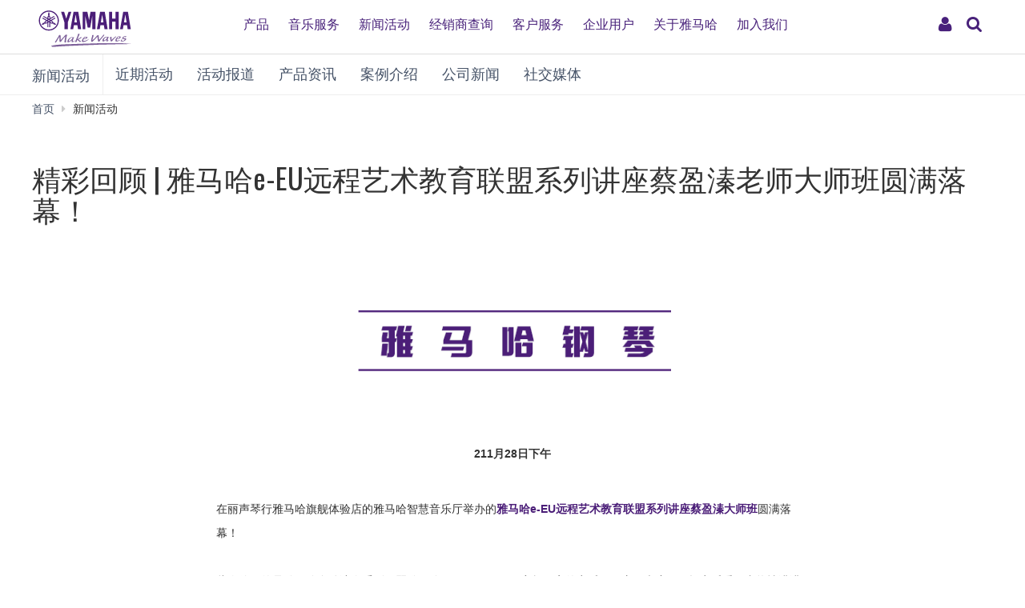

--- FILE ---
content_type: text/html; charset=utf-8
request_url: https://www.yamaha.com.cn/news_events/show_hdbd.html?id=2231
body_size: 10393
content:
<!DOCTYPE html>
<html>
<head>
	
  <meta http-equiv="Content-Type" content="text/html; charset=utf-8">
  <meta name="viewport" content="width=device-width,initial-scale=1">
  <meta name="baidu-site-verification" content="94sFybotkn" />
  <meta name="applicable-device" content="pc,mobile">
  <!--==== << Begin Open Graph Protocol >> ==============-->
  <title>精彩回顾 | 雅马哈e-EU远程艺术教育联盟系列讲座蔡盈溱老师大师班圆满落幕！-雅马哈中国</title>
  <meta name="Description" content="雅马哈(Yamaha)在中国的官方网站。全面介绍雅马哈钢琴、电子琴、管乐器、吉他、爵士鼓、合成器等乐器和音乐制作产品、家庭音响和专业音响产品信息及服务。" xml:lang="zh-CN" lang="zh-CN" />
  <meta name="Keywords" content="雅马哈,YAMAHA,乐器,音响,钢琴,电子钢琴,电子琴,音乐教育,家庭音响,家庭影院,专业音响,鼓,吉他,合成器,管乐器,弦乐器,打击乐器,半导体,会议系统" xml:lang="zh-CN" lang="zh-CN" />
  <link rel="stylesheet" media="all" href="/assets/application_newyamaha-2b91c596421c025bcfd487b821d93a105e6c53e57175be53cf0b3ceffc4c7f72.css" />
  <script src="/assets/application_newyamaha-7643b03c86af25909912b3639f0527b9b0e962721e1c3eab794edf5a55070a7c.js"></script>
  <meta name="csrf-param" content="authenticity_token" />
<meta name="csrf-token" content="WQQzUYXyNQoz9t0f4IgT2U37f+WrlwxVcqQDql22Ai47FacvTXkjXaDQHGh7FsIfBKjkexDtmi5eg97aodfj4Q==" />
  <link rel="shortcut icon" type="image/x-icon" href="/favicon.ico" />
  

  <!-- 新增头部样式 -->
  <link rel="stylesheet" href="https://www.yamaha.com.cn/common/css/header-ui.css">
  <link rel="stylesheet" href="https://www.yamaha.com.cn/common/css/header-style.css?fkcache=1990">

  <!-- 新增头部js -->
  <script src="https://www.yamaha.com.cn/common/js/header-ui.js"></script>

  <!-- 新增百度统计代码 -->
  <script>
  var _hmt = _hmt || [];
  (function() {
    var hm = document.createElement("script");
    hm.src = "https://hm.baidu.com/hm.js?cfbdaf85c6b1409d9736c050f897c46e";
    var s = document.getElementsByTagName("script")[0];
    s.parentNode.insertBefore(hm, s);
  })();
  </script>


  <!-- Google Tag Manager -->
  <script>(function(w,d,s,l,i){w[l]=w[l]||[];w[l].push({'gtm.start':
  new Date().getTime(),event:'gtm.js'});var f=d.getElementsByTagName(s)[0],
  j=d.createElement(s),dl=l!='dataLayer'?'&l='+l:'';j.async=true;j.src=
  'https://www.googletagmanager.com/gtm.js?id='+i+dl;f.parentNode.insertBefore(j,f);
  })(window,document,'script','dataLayer','GTM-MZTFQZG');</script>
  <!-- End Google Tag Manager -->
</head>

<body>
  <header class="header-mobile" id="page-header">
      <div class="brand-logo"><a class="inline-block" href="/"><img src="https://www.yamaha.com.cn/common/images/yamaha_purple.svg?fkwc=199" alt="YAMAHA"></a></div>
      <nav role="navigation">
          <div class="container-fluid">
              <span class="gweb2">
                  <a href="/app/public/user/login" rel="nofollow"><button class="ui-header-myaccount collapsed" type="button" data-toggle="collapse" data-target="#myaccount_navigation" aria-controls="myaccount_navigation" aria-expanded="false"><i class="fa fa-fw fa-user" title="My Account" aria-hidden="true"></i>
                      <span class="sr-only">My Account</span>
                  </button>
                  </a>
                  <button class="collapsed visible-xs visible-sm" type="button" data-toggle="collapse" data-target=".navbar-collapse-mobile" aria-controls="global-navigation" aria-expanded="false">
                      <span class="fa fa-fw fa-bars fa-close" title="global navigation" aria-hidden="true"></span>

                      <span class="sr-only">global navigation</span>
                  </button>
              </span>
          </div>
          <div class="menu-bar">
              <div class="container">
                  <ul class="nav navbar-nav navbar-left">
                      <li class="has-dropdown mega-dropdown menu-list"> <a href="/products" class="dropdown-toggle link-hover" data-hover="portfolio">产品</a>
                          <ul class="dropdown-menu mega-dropdown-menu">
                              <li>
                                  <div class="container">
                                      <ul class="menu-inner">
                                          <li class="dmenu">
                                              <div class="dmenu_li">
                                                  <ul>
                                                      <style>
                                                          header#page-header ul.dropdown-menu li a{

                                                              font-weight: 400;}
                                                          }
                                                      </style>
                                                      <li><a href="/products/musical-instruments/pianos/index.html">钢琴</a></li>
                                                      <li><a href="/products/musical-instruments/keyboards/index.html">电子键盘</a></li>
                                                      <li><a href="/products/musical-instruments/guitars/index.html">吉他、贝斯和音箱</a></li>
                                                      <li><a href="/products/musical-instruments/drums/index.html">鼓乐器</a></li>
                                                      <li><a href="/products/musical-instruments/winds/index.html">管乐器 · 吹奏乐器</a></li>
                                                      <li><a href="/products/strings">弦乐器</a></li>
                                                      <li><a href="/products/musical-instruments/percussions/index.html">打击乐器</a></li>
                                                      <li><a href="/products/music-production/index.html">合成器及音乐制作产品</a></li>
                                                      <li><a href="/products/audio-visual/index.html">家庭音响</a></li>
                                                      <li><a href="/products/proaudio/index.html">专业音响</a></li>
                                                      <li><a href="/products/it/index.html">会议系统</a></li>
      <li><a href="/support/personal/download/app_list/index.html">App应用程序</a></li>
      <li><a href="/products/golf/ ">高尔夫</a></li>
      <li><a href="/automotive_sound/">车载音响</a></li>

                                                  </ul>
                                              </div>
                                          </li>
                                      </ul>
                                  </div>
                              </li>
                          </ul>
                      </li>
                      <li class="has-dropdown mega-dropdown menu-list"> <a class="dropdown-toggle link-hover" href="/music_education/index.html" data-hover="portfolio">音乐服务</a></li>
                      <li class="has-dropdown mega-dropdown menu-list"> <a class="dropdown-toggle link-hover" href="/news_events.html" data-hover="portfolio">新闻活动</a></li>
                      <li class="has-dropdown mega-dropdown menu-list"> <a href="/shops/top" class="dropdown-toggle link-hover" data-hover="portfolio">经销商查询</a></li>
                      <li class="has-dropdown mega-dropdown menu-list"> <a href="/support/personal/index.html" class="dropdown-toggle link-hover" data-hover="portfolio">客户服务</a></li>
                      <li class="has-dropdown mega-dropdown menu-list"> <a href="/supports/corporate_index.html" class="dropdown-toggle link-hover" data-hover="portfolio">企业用户</a></li>
                      <li class="has-dropdown mega-dropdown menu-list"> <a class="dropdown-toggle link-hover" href="/about_yamaha/index.html" data-hover="portfolio">关于雅马哈</a></li>
                      <li class="has-dropdown mega-dropdown menu-list"> <a class="dropdown-toggle link-hover" href="/about_yamaha/yamaha_china/joinus/" data-hover="portfolio">加入我们</a></li>
                  </ul>
              </div>
          </div>
          <div class="mobile-nav-dropdown navbar-collapse-mobile collapase mobile-item visible-xs visible-sm collapse" aria-expanded="false" style="height: 0px;">
              <ul class="navbar-nav navbar-menu">
                  <li class="navbar-menu-item"><span class="fa fa-fw fa-close" data-toggle="collapse" data-target=".navbar-collapse-mobile" aria-controls="global-navigation" aria-expanded="false"></span></li>
                  <li class="navbar-menu-item list-menu"><a class="navbar-menu-link" href="#" role="button">产品<span class="fa fa-chevron-right visible-xs visible-sm pull-right"></span></a>
                      <ul class="navbar-submenu" role="menu">
                          <li class="navbar-back navbar-menu-item col-xs-12">
                              <p class="text-uppercase"><span class="fa fa-chevron-left pull-left navbar-back-button" role="button"></span><span class="fa fa-fw fa-close" role="button" data-toggle="collapse" data-target=".navbar-collapse-mobile" aria-controls="global-navigation" aria-expanded="false"></span></p>
                              <p class="nav-title">产品</p>
                          </li>
                          <li class="navbar-menu-item col-xs-12"><a href="/products/musical-instruments/pianos/index.html" class="link text-capitalize">钢琴</a></li>
                          <li class="navbar-menu-item col-xs-12"><a href="/products/musical-instruments/keyboards/index.html" class="link text-capitalize">电子键盘</a></li>
                          <li class="navbar-menu-item col-xs-12"><a href="/products/musical-instruments/guitars/index.html" class="link text-capitalize">吉他、贝斯和音箱</a></li>
                          <li class="navbar-menu-item col-xs-12"><a href="/products/musical-instruments/drums/index.html" class="link text-capitalize">鼓乐器</a></li>
                          <li class="navbar-menu-item col-xs-12"><a href="/products/musical-instruments/winds/index.html" class="link text-capitalize">管乐器 · 吹奏乐器</a></li>
                          <li class="navbar-menu-item col-xs-12"><a href="/products/strings" class="link text-capitalize">弦乐器</a></li>
                          <li class="navbar-menu-item col-xs-12"><a href="/products/musical-instruments/percussions/index.html" class="link text-capitalize">打击乐器</a></li>
                          <li class="navbar-menu-item col-xs-12"><a href="/products/music-production/index.html" class="link text-capitalize">合成器及音乐制作产品</a></li>
                          <li class="navbar-menu-item col-xs-12"><a href="/products/audio-visual/index.html" class="link text-capitalize">家庭音响</a></li>
                          <li class="navbar-menu-item col-xs-12"><a href="/products/proaudio/index.html" class="link text-capitalize">专业音响</a></li>
                          <li class="navbar-menu-item col-xs-12"><a href="/products/it/index.html" class="link text-capitalize">会议系统</a></li>
                          <li class="navbar-menu-item col-xs-12"><a href="/support/personal/download/app_list/index.html" class="link text-capitalize">App应用程序</a></li>
                          <li class="navbar-menu-item col-xs-12"><a href="/products/golf/" class="link text-capitalize">高尔夫</a></li>
                          <li class="navbar-menu-item col-xs-12"><a href="/automotive_sound/" class="link text-capitalize">车载音响</a></li>
                      </ul>
                  </li>
                  <li class="navbar-menu-item col-xs-12"><a class="link text-capitalize" href="/music_education/index.html">音乐服务</a></li>
                  <li class="navbar-menu-item col-xs-12"><a class="link text-capitalize" href="/news_events.html">新闻活动</a></li>
                  <li class="navbar-menu-item col-xs-12"><a href="/shops/top" class="link text-capitalize">经销商查询</a></li>
                  <li class="navbar-menu-item col-xs-12"><a href="/support/personal/index.html" class="link text-capitalize">客户服务</a></li>
                  <li class="navbar-menu-item col-xs-12"><a href="/supports/corporate_index.html" class="link text-capitalize">企业用户</a></li>
                  <li class="navbar-menu-item col-xs-12"><a class="link text-capitalize" href="/about_yamaha/index.html">关于雅马哈</a></li>
                  <li class="navbar-menu-item col-xs-12"><a class="link text-capitalize" href="/about_yamaha/yamaha_china/joinus/">加入我们</a></li>

              </ul>
          </div>


      </nav>
      <form class="container-fluid" id="search-form" action="/search.html" method="get" role="search">
          <div class="collapse width" id="search-input">
              <input class="form-control" id="site-search" type="text" name="query" value="">
              <label class="sr-only" for="site-search">Search this site</label>
              <button type="submit">
                  <i class="fa fa-search" title="send" aria-hidden="true"></i>
                  <span class="sr-only">发送</span>
              </button>
          </div>
          <button class="collapsed" type="button" data-toggle="collapse" data-target="#search-input" aria-controls="search-input" aria-expanded="false">
              <i class="fa fa-search" title="search this site" aria-hidden="true"></i>
              <span class="sr-only">搜索</span>
          </button>
      </form>
  </header>

  <main>
  <nav class="navbar navbar-category navbar-static-top" data-id="45203">
        <div class="container-fluid">
      <div class="navbar-header">
        <a href="/news_events.html" class="webfont navbar-brand">新闻活动</a><button class="navbar-toggle collapsed" type="button" data-toggle="collapse" data-target="#category-menu" aria-expanded="false">
        <span class="sr-only">Toggle navigation</span>
        <span class="fa fa-fw fa-plus-square" aria-hidden="true"></span>
        <span class="fa fa-fw fa-minus-square" aria-hidden="true"></span>
      </button>
    </div>
    <div class="collapse navbar-collapse" id="category-menu">
      <ul class="nav navbar-nav">
        <li><a href="/news_events/list_jqhd.html">近期活动</a></li>
        <li><a href="/news_events/list_hdbd.html">活动报道</a></li>
        <li><a href="/news_events/list_cpzx.html">产品资讯</a></li>
		<li><a href="/news_events/case_studies.html">案例介绍</a></li>
        <li><a href="/news_events/list_gsxw.html">公司新闻</a></li>
        <li><a href="/news_events/media/index.html">社交媒体</a></li>
        <li><a href="/news_events/equipment-reviews/index.html">家庭音响器材评测</a></li>
      </ul>
    </div>
  </div>
<!-- <ul id="localNavi">
  <li id="current1" class="">
      <a href="/news_events.html"><span>新闻活动</span></a>
    <ul id="localNavi2">
      <li class="">
          <a href="/news_events/list_jqhd.html"><span>近期活动</span></a>
      </li>
      <li class="on">
          <span>活动报道</span>
      </li>
      <li class="">
          <a href="/news_events/list_cpzx.html"><span>产品资讯</span></a>
      </li>
      <li class="">
          <a href="/news_events/list_gsxw.html"><span>公司新闻</span></a>
      </li>
      <li><a href="/news_events/media/index.html"><span>社交媒体</span></a></li>
    </ul>
  </li>
</ul> -->
  </nav>
  <div class="container-fluid">
    <ol class="breadcrumb hidden-xs" vocab="http://schema.org/" typeof="BreadcrumbList">
      <li property="itemListElement" typeof="ListItem"><a href="/index.html" property="item" typeof="WebPage"><span property="name">首页</span></a></li>
      <li property="itemListElement" typeof="ListItem"><span property="name">新闻活动</span></li>
    </ol>
  </div>
<!--   <div id="d370183" class="heading-h1">
    <div class="container-fluid">
      <h1>活动报道</h1>
    </div>
  </div> -->
  <div id="d868324" class="heading-h1">
    <div class="container-fluid">
      <h1>精彩回顾 | 雅马哈e-EU远程艺术教育联盟系列讲座蔡盈溱老师大师班圆满落幕！</h1>

    </div>
  </div>
  <div class="h3-image-right" id="d856164">
    <div class="container-fluid">

      <div class="clearfix">
        <div class="container-fluid">
    <div class="row" style="max-width:740px;margin:0 auto;line-height: 30px;">
        <img style="margin:20px auto;" class="img-responsive center-block" src="https://www.yamaha.com.cn/uploads/image/20190523/93a91b5cff60.gif" alt="听音乐会礼仪">
        <p style="text-align:center;">
            <b>211月28日下午</b>
        </p>
        <br>
        <p>
            在丽声琴行雅马哈旗舰体验店的雅马哈智慧音乐厅举办的<b style="color:#4B1E78;">雅马哈e-EU远程艺术教育联盟系列讲座蔡盈溱大师班</b>圆满落幕！
            <br>
            <br>
            此次使用的是雅马哈自动演奏系列钢琴雅马哈DC3XENPRO，宽敞明亮的音乐厅里座无虚席，现场音乐爱好者热情满满认真听蔡盈溱老师讲解钢琴知识。
            <br>
            <br>
            此次活动由雅马哈乐器音响（中国）投资有限公司主办,由<b style="color:#4B1E78;">河南丽声乐器销售有限公司（雅马哈钢琴旗舰体验店）承办担任主场，福州金麦克（雅马哈钢琴（福州）旗舰中心）、湖州雅艺乐器（雅马哈钢琴（湖州）旗舰体验中心）</b>分别担任客场！
            <br>
            <br>
            此次大师班蔡盈溱老师实践教学，深入浅出，用理论结合实践详细为各位老师讲解了钢琴学习要点和心得，独特的教学方式让在场老师有了深刻的认识。在将近3个小时的大师班过程中，蔡盈溱老师讲课专注，对学生提出的问题积极回答，现场观众听的津津有味，纷纷表示受益匪浅，收获颇多，十分感谢蔡老师的耐心讲解。
        </p>
        <img style="margin:20px auto;" class="img-responsive center-block" src="https://www.yamaha.com.cn/uploads/image/20191203/cff75a9a3575.jpg" alt="精彩回顾 | 雅马哈e-EU远程艺术教育联盟系列讲座蔡盈溱老师大师班圆满落幕！" />
        <div>
            <p style="width: 200px;height: 200px;margin: 0 auto;background-image: url(https://www.yamaha.com.cn/uploads/image/20191203/d053278a52c7.jpg);background-size: cover;background-position: center;border-radius: 100%;">
            </p>
            <br>
            <p style="text-align: center;">
                <b>
                    蔡盈溱
                    <br>
                    Ying-Chen Tsai
                </b>
            </p>
        </div>
        <br>
        <p style="font-size: 12px;">
            德国韦伯德勒斯登音乐院最高演奏家文凭Meisterklassenexamen；中国台湾省国立台北艺术大学音乐系钢琴组硕士；中国台湾省国立中山大学音乐系学士。
            <br>
            <br>
            中国北京敦善交响管乐团，钢琴首席青年钢琴家蔡盈溱，德国韦伯德勒斯登音乐院〈Hochschule für Musik “Carl Maria von Weber” Dresden〉，钢琴最高演奏家文凭〈Meisterklassenexamen〉毕业。
            <br>
            <b>近年公开演出</b>
            <br>
            2017年2月受邀于国家大剧院，演出盖希文：蓝色狂想曲〈G.Gershwin:Rhapsody in Blue〉，担任钢琴独奏。
            <br>
            2017年4月受邀与法籍小号家Guy Touvron 于北京、西安、青岛中国巡回演出，担任全场音乐会钢琴伴奏
            <br>
            2017年6月与中国敦善交响管乐团于北京音乐厅、南京、上海音乐厅巡回演出钢琴协奏曲：黄河
            <br>
            2017年7月受邀担任深圳小号艺术节、天津津宝国际小号艺术节钢琴艺术合作，与小号大师Allen Vizutti、Richard Stozel、中央音乐院戴中晖教授演出。
            <br>
            2017年7月台南文化中心表演艺术平台2017”首演”，受邀演出贝多芬：第三号钢琴协奏曲〈Beethoven:Piano Concerto No.3〉
            <br>
            2017年7月，台湾台南市立文化中心演出贝多芬：第三号钢琴协奏曲
            <br>
            2017年4月，与小号家Guy Touvron 于北京、西安、青岛中国巡回演出
            <br>
            2017年6月北京音乐厅，黄河钢琴协奏曲演出
            <br>
            2017年2月国家大剧院，盖西文：蓝色狂想曲彩排
        </p>
        <img style="margin:20px auto;" class="img-responsive center-block" src="https://www.yamaha.com.cn/uploads/image/20191203/f517831cd136.jpg" alt="精彩回顾 | 雅马哈e-EU远程艺术教育联盟系列讲座蔡盈溱老师大师班圆满落幕！" />
        <p style="text-align: center;color: rgb(56, 89, 139);font-size: 17px;">
            精彩瞬间 1
        </p>
        <br>
        <p style="color: rgb(56, 89, 139);">
            音乐爱好者和老师们早早来到现场签到，领取听课证进场。
        </p>
        <img style="margin:20px auto;" class="img-responsive center-block" src="https://www.yamaha.com.cn/uploads/image/20191203/24fa3898e844.jpg" alt="精彩回顾 | 雅马哈e-EU远程艺术教育联盟系列讲座蔡盈溱老师大师班圆满落幕！" />
        <img style="margin:20px auto;" class="img-responsive center-block" src="https://www.yamaha.com.cn/uploads/image/20191203/4353e01531d2.jpg" alt="精彩回顾 | 雅马哈e-EU远程艺术教育联盟系列讲座蔡盈溱老师大师班圆满落幕！" />
        <p style="text-align: center;color: rgb(56, 89, 139);font-size: 17px;">
            精彩瞬间 2
        </p>
        <br>
        <p style="color: rgb(56, 89, 139);">
            大师班开始前陈经理上台致辞。
        </p>
        <img style="margin:20px auto;" class="img-responsive center-block" src="https://www.yamaha.com.cn/uploads/image/20191203/15b64d113d24.jpg" alt="精彩回顾 | 雅马哈e-EU远程艺术教育联盟系列讲座蔡盈溱老师大师班圆满落幕！" />
        <p style="text-align: center;color: rgb(56, 89, 139);font-size: 17px;">
            精彩瞬间 3
        </p>
        <br>
        <p style="color: rgb(56, 89, 139);">
            蔡盈溱老师根据郑州、湖州、福州地区连线的4位学生的演奏一对一实践教学，讲解了手腕及手臂的力量对音色变化、曲目节奏的快慢的表达、钢琴踏板的使用等钢琴学习技巧等，来告诉老师教学中需要注意的地方，学生练琴时需要注意哪些地方。蔡老师讲解曲子之前先讲解曲子背后的故事，让现场老师及学生充分的熟悉曲子，独特的教学方式，让现场观众理解透彻，很是喜欢。
        </p>
        <img style="margin:20px auto;" class="img-responsive center-block" src="https://www.yamaha.com.cn/uploads/image/20191203/6f3d10901297.jpg" alt="精彩回顾 | 雅马哈e-EU远程艺术教育联盟系列讲座蔡盈溱老师大师班圆满落幕！" />
        <img style="margin:20px auto;" class="img-responsive center-block" src="https://www.yamaha.com.cn/uploads/image/20191203/ccc8e92198ce.jpg" alt="精彩回顾 | 雅马哈e-EU远程艺术教育联盟系列讲座蔡盈溱老师大师班圆满落幕！" />
        <img style="margin:20px auto;" class="img-responsive center-block" src="https://www.yamaha.com.cn/uploads/image/20191203/597aded15186.jpg" alt="精彩回顾 | 雅马哈e-EU远程艺术教育联盟系列讲座蔡盈溱老师大师班圆满落幕！" />
        <img style="margin:20px auto;" class="img-responsive center-block" src="https://www.yamaha.com.cn/uploads/image/20191203/3370a5ff0c98.jpg" alt="精彩回顾 | 雅马哈e-EU远程艺术教育联盟系列讲座蔡盈溱老师大师班圆满落幕！" />
        <img style="margin:20px auto;" class="img-responsive center-block" src="https://www.yamaha.com.cn/uploads/image/20191203/aef74be8a000.jpg" alt="精彩回顾 | 雅马哈e-EU远程艺术教育联盟系列讲座蔡盈溱老师大师班圆满落幕！" />
        <img style="margin:20px auto;" class="img-responsive center-block" src="https://www.yamaha.com.cn/uploads/image/20191203/73cce67e59be.jpg" alt="精彩回顾 | 雅马哈e-EU远程艺术教育联盟系列讲座蔡盈溱老师大师班圆满落幕！" />
        <img style="margin:20px auto;" class="img-responsive center-block" src="https://www.yamaha.com.cn/uploads/image/20191203/5dac1a53ad29.jpg" alt="精彩回顾 | 雅马哈e-EU远程艺术教育联盟系列讲座蔡盈溱老师大师班圆满落幕！" />
        <img style="margin:20px auto;" class="img-responsive center-block" src="https://www.yamaha.com.cn/uploads/image/20191203/33118ae7f01c.jpg" alt="精彩回顾 | 雅马哈e-EU远程艺术教育联盟系列讲座蔡盈溱老师大师班圆满落幕！" />
        <img style="margin:20px auto;" class="img-responsive center-block" src="https://www.yamaha.com.cn/uploads/image/20191203/68acd449d059.jpg" alt="精彩回顾 | 雅马哈e-EU远程艺术教育联盟系列讲座蔡盈溱老师大师班圆满落幕！" />
        <img style="margin:20px auto;" class="img-responsive center-block" src="https://www.yamaha.com.cn/uploads/image/20191203/29280f1b808d.jpg" alt="精彩回顾 | 雅马哈e-EU远程艺术教育联盟系列讲座蔡盈溱老师大师班圆满落幕！" />
        <img style="margin:20px auto;" class="img-responsive center-block" src="https://www.yamaha.com.cn/uploads/image/20191203/884bd83d999d.jpg" alt="精彩回顾 | 雅马哈e-EU远程艺术教育联盟系列讲座蔡盈溱老师大师班圆满落幕！" />
        <img style="margin:20px auto;" class="img-responsive center-block" src="https://www.yamaha.com.cn/uploads/image/20191203/e59a333cb1d5.jpg" alt="精彩回顾 | 雅马哈e-EU远程艺术教育联盟系列讲座蔡盈溱老师大师班圆满落幕！" />
        <p style="text-align: center;color: rgb(56, 89, 139);font-size: 17px;">
            精彩瞬间 4
        </p>
        <br>
        <p style="color: rgb(56, 89, 139);">
            讲解结束，现场观众呼声一片让蔡盈溱老师现场演奏一曲，优美的旋律在她指尖流淌，时而悠扬时而顿挫，纤细的十指在琴键上舞动，丰富的情感随着旋律从雅马哈自动演奏钢琴DC3XENPRO中倾泻而出，回荡于脑海，清晰且持久，令人不能忘怀。
        </p>
        <img style="margin:20px auto;" class="img-responsive center-block" src="https://www.yamaha.com.cn/uploads/image/20191203/ac25704d1ef7.jpg" alt="精彩回顾 | 雅马哈e-EU远程艺术教育联盟系列讲座蔡盈溱老师大师班圆满落幕！" />
        <p style="text-align: center;color: rgb(56, 89, 139);font-size: 17px;">
            精彩瞬间 5
        </p>
        <br>
        <p style="color: rgb(56, 89, 139);">
            大师班结束现场学生向蔡盈溱老师献上美丽的花束，并合影留念。
        </p>
        <img style="margin:20px auto;" class="img-responsive center-block" src="https://www.yamaha.com.cn/uploads/image/20191203/10a44626e2ac.jpg" alt="精彩回顾 | 雅马哈e-EU远程艺术教育联盟系列讲座蔡盈溱老师大师班圆满落幕！" />
        <img style="margin:20px auto;" class="img-responsive center-block" src="https://www.yamaha.com.cn/uploads/image/20191203/d725351618a5.jpg" alt="精彩回顾 | 雅马哈e-EU远程艺术教育联盟系列讲座蔡盈溱老师大师班圆满落幕！" />
    </div>
</div>
      </div>
    </div>
  </div>
  <div class="container-fluid">
    <div class="page-header">
      <h2>
        相关内容
      </h2>
    </div>
  </div>
  <div class="news-artist-summary">
    <div class="container-fluid">
      <div class="media media-m" data-id="848963">
        <a href="/news_events/show_hdbd.html?id=2773" class="display-block">
          <div class="media-body">
            <h3 class="media-heading">雅马哈钢琴调律师培训班顺利毕业</h3>
            <time datetime="7.2.2017">2025年08月28日</time>
            <p>雅马哈钢琴调律师培训班顺利毕业</p>
          </div>
        </a>
      </div>
      <div class="media media-m" data-id="848963">
        <a href="/news_events/show_hdbd.html?id=2750" class="display-block">
          <div class="media-body">
            <h3 class="media-heading">雅马哈钢琴调律师培训班顺利毕业</h3>
            <time datetime="7.2.2017">2025年04月25日</time>
            <p>雅马哈钢琴调律师培训班顺利毕业</p>
          </div>
        </a>
      </div>
      <div class="media media-m" data-id="848963">
        <a href="/news_events/show_hdbd.html?id=2733" class="display-block">
          <div class="media-body">
            <h3 class="media-heading">雅马哈第210期钢琴调律师培训班（特级/高级）顺利毕业！</h3>
            <time datetime="7.2.2017">2025年01月25日</time>
            <p>雅马哈第210期钢琴调律师培训班（特级/高级）顺利毕业！</p>
          </div>
        </a>
      </div>
    </div>
  </div>
</main>


  <!-- Start CT -->
  <div id="wrap-to-page-top">
    <div class="to-page-top">
      <a class="btn btn-lg btn-inverse btn-rounded btn-square" href="#top" data-toggle="tooltip" data-placement="top" title="Page Top" rel="nofollow">
        <i class="fa fa-fw fa-chevron-up" aria-hidden="true"></i>
      </a>
    </div>
  </div>

  <div class="modal fade" id="enlarge-image-modal" tabindex="-1" role="dialog">
    <div class="modal-dialog modal-fluid" role="document">
      <div class="modal-content">
        <div class="modal-body">
          <div class="clearfix">
            <button class="close" type="button" data-dismiss="modal" aria-label="Close">
              <span aria-hidden="true">&times;</span>
            </button>
          </div>
          <div class="modal-image-box">
            <div class="spinner text-center">
              <span class="fa fa-fw fa-pulse fa-3x fa-spinner"></span>
            </div>
            <div class="panzoom-control">
              <ul class="list-unstyled">
                <li>
                  <a class="btn btn-lg btn-primary panzoom-zoom-plus">
                    <span class="fa fa-fw fa-search-plus"></span>
                  </a>
                </li>
                <li>
                  <a class="btn btn-lg btn-primary panzoom-zoom-minus">
                    <span class="fa fa-fw fa-search-minus"></span>
                  </a>
                </li>
              </ul>
            </div>
          </div>
        </div>
      </div>
    </div>
  </div>
  <!-- 底部 -->

  <!-- 新的尾部 -->
<footer class="global-footer" role="contentinfo">
    <div class="footer-banners">
        <div class="container-fluid">
            <div class="row">
                <div class="col-xs-12 col-md-offset-1 col-md-10 col-lg-offset-2 col-lg-8">
                    <div class="row">
                        <div class="col-xs-6 col-sm-3"><a href="https://www.boesendorfer.cn" target="_blank"><img alt="" class="img-responsive" src="/common/images/footer-banner5.png" rel="nofollow"></a></div>
                        <div class="col-xs-6 col-sm-3"><a href="https://www.steinberg-cn.com/" target="_blank"><img alt="" class="img-responsive" src="/common/images/footer-banner6.png" rel="nofollow"></a></div>
                        <div class="col-xs-6 col-sm-3"><a href="https://www.yamaha.com.cn/music_schools.html"><img alt="" class="img-responsive" src="/common/images/footer-banner7.png"></a></div>
                        <!-- <div class="col-xs-6 col-sm-3"><a href="https://www.yamaha.com.cn/keyboard_classroom/index.html" target="_blank"><img alt="" class="img-responsive" src="/common/images/footer-banner8.png"></a></div> -->
                    </div>
                </div>
            </div>
        </div>
    </div>
    <div class="footer-menu-container footer-menu">
        <div class="container-fluid">
            <div class="row">
                <div class="col-xs-12 col-sm-3">
                    <div class="footer-navs">
                        <!-- Start CT -->
                        <h6 class="nav-title">
                            <a href="/products" class="" data-toggle="collapse" data-target="#d45101" aria-expanded="true">产品
                                <div class="icon-right visible-xs">
                                    <span class="fa fa-fw fa-plus-square" aria-hidden="true"></span>
                                    <span class="fa fa-fw fa-minus-square" aria-hidden="true"></span>
                                </div>
                            </a>
                        </h6>
                        <ul class="list-unstyled nav-list collapse" id="d45101" aria-expanded="true" style="">
                            <li>
                                <a href="/products/musical-instruments/pianos/index.html">钢琴
                                    <div class="icon-right visible-xs">
                                        <span class="fa fa-fw fa-angle-right" aria-hidden="true"></span>
                                    </div>
                                </a>
                            </li>
                            <li>
                                <a href="/products/musical-instruments/keyboards/index.html">电子键盘
                                    <div class="icon-right visible-xs">
                                        <span class="fa fa-fw fa-angle-right" aria-hidden="true"></span>
                                    </div>
                                </a>
                            </li>
                            <li>
                                <a href="/products/musical-instruments/guitars/index.html">吉他、贝斯和音箱
                                    <div class="icon-right visible-xs">
                                        <span class="fa fa-fw fa-angle-right" aria-hidden="true"></span>
                                    </div>
                                </a>
                            </li>
                            <li>
                                <a href="/products/musical-instruments/drums/index.html">鼓乐器
                                    <div class="icon-right visible-xs">
                                        <span class="fa fa-fw fa-angle-right" aria-hidden="true"></span>
                                    </div>
                                </a>
                            </li>
                            <li>
                                <a href="/products/musical-instruments/winds/index.html">管乐器 · 吹奏乐器
                                    <div class="icon-right visible-xs">
                                        <span class="fa fa-fw fa-angle-right" aria-hidden="true"></span>
                                    </div>
                                </a>
                            </li>
                            <li>
                                <a href="/products/strings">弦乐器
                                    <div class="icon-right visible-xs">
                                        <span class="fa fa-fw fa-angle-right" aria-hidden="true"></span>
                                    </div>
                                </a>
                            </li>
                            <li>
                                <a href="/products/musical-instruments/percussions/index.html">打击乐器
                                    <div class="icon-right visible-xs">
                                        <span class="fa fa-fw fa-angle-right" aria-hidden="true"></span>
                                    </div>
                                </a>
                            </li>
                            <li>
                                <a href="/products/music-production/index.html">合成器及音乐制作产品
                                    <div class="icon-right visible-xs">
                                        <span class="fa fa-fw fa-angle-right" aria-hidden="true"></span>
                                    </div>
                                </a>
                            </li>
                            <li>
                                <a href="/products/audio-visual/index.html">家庭音响
                                    <div class="icon-right visible-xs">
                                        <span class="fa fa-fw fa-angle-right" aria-hidden="true"></span>
                                    </div>
                                </a>
                            </li>
                            <li>
                                <a href="https://www.yamaha.com.cn/pa/">专业音响
                                    <div class="icon-right visible-xs">
                                        <span class="fa fa-fw fa-angle-right" aria-hidden="true"></span>
                                    </div>
                                </a>
                            </li>
                            <li>
                                <a href="/products/it/index.html">会议系统
                                    <div class="icon-right visible-xs">
                                        <span class="fa fa-fw fa-angle-right" aria-hidden="true"></span>
                                    </div>
                                </a>
                            </li>
                            <li>
                                <a href="/support/personal/download/app_list/index.html">App应用程序
                                    <div class="icon-right visible-xs">
                                        <span class="fa fa-fw fa-angle-right" aria-hidden="true"></span>
                                    </div>
                                </a>
                            </li>
                            <li>
                                <a href="/products/golf/">高尔夫
                                    <div class="icon-right visible-xs">
                                        <span class="fa fa-fw fa-angle-right" aria-hidden="true"></span>
                                    </div>
                                </a>
                            </li>
                            <li>
                                <a href="/automotive_sound/">车载音响
                                    <div class="icon-right visible-xs">
                                        <span class="fa fa-fw fa-angle-right" aria-hidden="true"></span>
                                    </div>
                                </a>
                            </li>
                        </ul>
                        <!-- End CT -->
                    </div>
                </div>
                <div class="col-xs-12 col-sm-3">
                    <div class="footer-navs">
                        <!-- Start CT -->
                        <h6 class="nav-title">
                            <a href="/music_education/index.html" class="" data-toggle="collapse" data-target="#d45128" aria-expanded="true">音乐服务
                                <div class="icon-right visible-xs">
                                    <span class="fa fa-fw fa-plus-square" aria-hidden="true"></span>
                                    <span class="fa fa-fw fa-minus-square" aria-hidden="true"></span>
                                </div>
                            </a>
                        </h6>
                        <ul class="list-unstyled nav-list collapse" id="d45128" aria-expanded="true" style="">
                            <li>
                                <a href="/music_schools.html">雅马哈音乐中心
                                    <div class="icon-right visible-xs">
                                        <span class="fa fa-fw fa-angle-right" aria-hidden="true"></span>
                                    </div>
                                </a>
                            </li>
                            <li>
                                <a href="/popular_music_schools.html">雅马哈流行音乐课程
                                    <div class="icon-right visible-xs">
                                        <span class="fa fa-fw fa-angle-right" aria-hidden="true"></span>
                                    </div>
                                </a>
                            </li>
                            <!-- <li>
                                <a href="/communication_centers.html">雅马哈音乐交流中心
                                    <div class="icon-right visible-xs">
                                        <span class="fa fa-fw fa-angle-right" aria-hidden="true"></span>
                                    </div>
                                </a>
                            </li> -->
                            <li>
                                <a href="/pianos.html">雅马哈双排键电子琴教师俱乐部
                                    <div class="icon-right visible-xs">
                                        <span class="fa fa-fw fa-angle-right" aria-hidden="true"></span>
                                    </div>
                                </a>
                            </li>
                            <li>
                                <a href="/keyboard_classrooms/ekbclass/index.html">雅马哈电子键盘专用教室
                                    <div class="icon-right visible-xs">
                                        <span class="fa fa-fw fa-angle-right" aria-hidden="true"></span>
                                    </div>
                                </a>
                            </li>
<!--                             <li>
                                <a href="/keyboard_classroom/index.html">雅马哈电子键盘星教室
                                    <div class="icon-right visible-xs">
                                        <span class="fa fa-fw fa-angle-right" aria-hidden="true"></span>
                                    </div>
                                </a>
                            </li> -->
                        </ul>
                        <!-- End CT -->
                    </div>
                    <div class="footer-navs">
                        <!-- Start CT -->
                        <h6 class="nav-title">
                            <a href="/news_events.html" class="" data-toggle="collapse" data-target="#d45107" aria-expanded="true">新闻活动
                                <div class="icon-right visible-xs">
                                    <span class="fa fa-fw fa-plus-square" aria-hidden="true"></span>
                                    <span class="fa fa-fw fa-minus-square" aria-hidden="true"></span>
                                </div>
                            </a>
                        </h6>
                        <ul class="list-unstyled nav-list collapse" id="d45107" aria-expanded="true" style="">
                            <li>
                                <a href="/news_events.html">新闻活动首页
                                    <div class="icon-right visible-xs">
                                        <span class="fa fa-fw fa-angle-right" aria-hidden="true"></span>
                                    </div>
                                </a>
                            </li>
                        </ul>
                        <!-- End CT -->
                    </div>
                    <div class="footer-navs">
                        <!-- Start CT -->
                        <h6 class="nav-title">
                            <a href="/shops/top" class="" data-toggle="collapse" data-target="#d395921" aria-expanded="true">经销商查询</a>
                        </h6>
                        <ul class="list-unstyled nav-list collapse" id="d395921" aria-expanded="true" style="">
                            <li>
                                <a href="/shops/top">经销商查询首页</a>
                            </li>
                        </ul>
                        <!-- End CT -->
                    </div>
                </div>
                <div class="col-xs-12 col-sm-3">
                    <div class="footer-navs">
                        <!-- Start CT -->
                        <h6 class="nav-title">
                          <a href="javascript:void(0);" class="" data-toggle="collapse" data-target="#d45102" aria-expanded="true" style="text-decoration:none">客户支持
                              <div class="icon-right visible-xs">
                                  <span class="fa fa-fw fa-plus-square" aria-hidden="true"></span>
                                  <span class="fa fa-fw fa-minus-square" aria-hidden="true"></span>
                              </div>
                            </a>
                        </h6>
                        <ul class="list-unstyled nav-list collapse" id="d45102" aria-expanded="true" style="">
                            <li><a href="https://www.yamaha.com.cn/faq" target="_blank">常见问题（Q&amp;A）<div class="icon-right visible-xs"><span class="fa fa-fw fa-angle-right" aria-hidden="true"></span></div></a></li>

                            <li>
                                <a href="/personals/music_instruments.html">授权服务中心查询
                                    <div class="icon-right visible-xs">
                                        <span class="fa fa-fw fa-angle-right" aria-hidden="true"></span>
                                    </div>
                                </a>
                            </li>
                            <li>
                                <a href="/app/public/register">雅马哈会员系统</a>
                            </li>
                            <li><a href="https://www.yamaha.com.cn/support/personal/maintenance/technician/index.html">雅马哈认证技师<div class="icon-right visible-xs"><span class="fa fa-fw fa-angle-right" aria-hidden="true"></span></div></a></li>
                            <li>
                                <a href="https://www.yamaha.com.cn/support/personal/download/index.html">下载与支持
                                    <div class="icon-right visible-xs">
                                        <span class="fa fa-fw fa-angle-right" aria-hidden="true"></span>
                                    </div>
                                </a>
                            </li>
                            <li>
                                <a href="https://www.yamaha.com.cn/supports/corporate_dealers_index.html">经销商专区
                                    <div class="icon-right visible-xs">
                                        <span class="fa fa-fw fa-angle-right" aria-hidden="true"></span>
                                    </div>
                                </a>
                            </li>
                            <li>
                                <a href="https://www.yamaha.com.cn/app/public/cert/">雅马哈进口钢琴原产地信息查询
                                    <div class="icon-right visible-xs">
                                        <span class="fa fa-fw fa-angle-right" aria-hidden="true"></span>
                                    </div>
                                </a>
                            </li>
                            <!-- <li>
                                <a href="https://www.yamaha.com.cn/supports/corporate_station_index.html">电音维修站专区
                                    <div class="icon-right visible-xs">
                                        <span class="fa fa-fw fa-angle-right" aria-hidden="true"></span>
                                    </div>
                                </a>
                            </li> -->
                        </ul>
                        <!-- End CT -->
                    </div>
                </div>
                <div class="col-xs-12 col-sm-3">
                    <div class="footer-navs">
                        <!-- Start CT -->
                        <h6 class="nav-title">
                            <a href="/about_yamaha/index.html" class="" data-toggle="collapse" data-target="#d45116" aria-expanded="true">关于雅马哈
                                <div class="icon-right visible-xs">
                                    <span class="fa fa-fw fa-plus-square" aria-hidden="true"></span>
                                    <span class="fa fa-fw fa-minus-square" aria-hidden="true"></span>
                                </div>
                            </a>
                        </h6>
                        <ul class="list-unstyled nav-list collapse" id="d45116" aria-expanded="true" style="">
                            <li>
                                <a href="/about_yamaha/yamaha_group/group_overview/index.html">雅马哈集团
                                    <div class="icon-right visible-xs">
                                        <span class="fa fa-fw fa-angle-right" aria-hidden="true"></span>
                                    </div>
                                </a>
                            </li>
                            <li>
                                <a href="/about_yamaha/yamaha_china/company_overview/index.html">雅马哈中国
                                    <div class="icon-right visible-xs">
                                        <span class="fa fa-fw fa-angle-right" aria-hidden="true"></span>
                                    </div>
                                </a>
                            </li>
                        </ul>
                        <!-- End CT -->
                    </div>
                </div>
            </div>
        </div>
    </div>
    <div class="selectors">
        <div class="container-fluid">
            <ul class="list-inline country-selector">
                <li>
                    <a href="http://www.yamaha.com/">Global</a>
                </li>
            </ul>
            <ul class="list-inline language-selector">
            </ul>
        </div>
    </div>
    <div class="footnote">
        <div class="container-fluid">
            <ul class="list-inline pull-left">
                <li><a href="/about_yamaha/yamaha_china/contact/index.html">联系我们</a></li>
                <li><a href="/about_yamaha/yamaha_china/joinus/index.html">在线招聘</a></li>
                <li class="br visible-xs"></li>
                <li><a href="/terms_of_use/index.html" rel="nofollow">使用条款</a></li>
                <li class="last"><a href="/privacy_policy/index.html" rel="nofollow">隐私条款</a></li>
            </ul>
            <span class="pull-right">Copyright© 2021 雅马哈乐器音响（中国）投资有限公司 版权所有 <a style="color: #eee" href="https://beian.miit.gov.cn/" target="_blank" rel="nofollow">沪ICP备05040406号-1</a><a style="color: #eee;" href="http://www.beian.gov.cn/portal/registerSystemInfo?recordcode=31010602003422" target="_blank" rel="nofollow"><img src="https://www.yamaha.com.cn/common/images/gsbs.png" alt="" style="height: 18px; display: inline-block;">沪公网安备
                        31010602003422号</a>
            </span>
        </div>
    </div>
</footer>
  <!-- End CT -->

  <!-- Google Tag Manager (noscript) -->
  <noscript><iframe src="https://www.googletagmanager.com/ns.html?id=GTM-MZTFQZG"
  height="0" width="0" style="display:none;visibility:hidden"></iframe></noscript>
  <!-- End Google Tag Manager (noscript) -->
</body>

</html>


--- FILE ---
content_type: application/javascript
request_url: https://www.yamaha.com.cn/common/js/header-ui.js
body_size: 13472
content:
var link = document.querySelector("link[rel~='icon']");
if (!link) {
    link = document.createElement("link");
    link.rel = "icon";
    document.head.appendChild(link);
}
link.href = "/images/favicon.ico";

$(document).ready(function () {
    $(".navbar-menu-link").click(function () {
        $(".navbar-menu").addClass("navbar-subview");
        $(".navbar-menu").addClass("slide-left-out");
        $(".navbar-menu").removeClass("slide-left-in");
        $(".navbar-menu-link").parent().addClass("navbar-subview-open");
    });
    $(".navbar-back-button").click(function () {
        $(".navbar-menu").removeClass("navbar-subview");
        $(".navbar-menu").removeClass("slide-left-out");
        $(".navbar-menu").addClass("slide-left-in");
        $(".navbar-menu-link").parent().removeClass("navbar-subview-open");
    });

    var copyright = $(".footnote small.pull-right");
    var oldText = copyright.text();
    copyright.text(oldText.replace("2017", "2021"));
    $('.footer-banners a[href="https://www.steinberg.net/en/home.html"]').attr(
        "href",
        "https://www.steinberg-cn.com/"
    );
    $(".footer-banners .row .row").append(
        '<div class="col-xs-6 col-sm-3"><a target="_blank" href="https://www.yamaha.com.cn/products/musical-instruments/guitars/line6/"><img class="img-responsive" alt="" src="https://oss.yamaha.com.cn/images/20230411/footer-banner-line6.png"></a></div><div class="col-xs-6 col-sm-3"><a target="_blank" href="https://www.yamaha.com.cn/products/musical-instruments/guitars/ampeg/"><img class="img-responsive" alt="" src="https://oss.yamaha.com.cn/images/20230411/footer-banner-ampeg.png"></a></div>'
    );
    if (location.href === "https://www.yamaha.com.cn/products/golf/d88") {
        $(
            "#product-tab-1 > div > div > ul > li > a.btn.btn-default.btn-block"
        ).attr("href", "https://detail.tmall.com/item.htm?id=611432349221");
    }

    var faqEl = $("#d45102 > li:nth-child(1) > a");
    if (faqEl.text() === "常见问题（Q&A）") {
        faqEl.attr("href", "https://www.yamaha.com.cn/faq/");
    }

    var newsUrl = "www.yamaha.com.cn/news_events/show_cpzx.html?id=";
    var oldFaqUrl = "yamaha-cn.custhelp.com/app/answers/detail/a_id";
    var newFqaUrl = "www.yamaha.com.cn/faq/faqs";
    if (location.href.indexOf(newsUrl) !== -1) {
        var container = $("#d856164");
        var linkArr = container.find("a");
        $.each(linkArr, function (index, link) {
            var linkUrl = link.href;
            if (linkUrl.indexOf(oldFaqUrl) !== -1) {
                var newUrl = linkUrl.replace(oldFaqUrl, newFqaUrl);
                link.href = newUrl;
                $(link).find("span span").text(newUrl);
            }
        });
    }
});

// $(function () {
//     var targetUrls = [
//         "https://www.yamaha.com.cn/products/show/1732",
//         "https://www.yamaha.com.cn/products/show/1692",
//         "https://www.yamaha.com.cn/products/show/2613",
//         "https://www.yamaha.com.cn/products/show/2615",
//         "https://www.yamaha.com.cn/products/show/2170",
//         "https://www.yamaha.com.cn/products/show/2171",
//         "https://www.yamaha.com.cn/products/show/2172",
//     ];
//     for (var i = 0; i < targetUrls.length; i++) {
//         if (window.location.href.indexOf(targetUrls[i]) > -1) {
//             var oldLinks = document.querySelectorAll("a");
//             var oldLink;
//             for (var i = 0; i < oldLinks.length; i++) {
//                 if (
//                     oldLinks[i].href.indexOf(
//                         "/uploads/file/20220325/drums_cat_2022.pdf"
//                     ) > -1
//                 ) {
//                     oldLink = oldLinks[i];
//                     break;
//                 }
//             }
//             console.log(oldLink);
//             oldLink.text = "2024雅马哈鼓产品目录";
//             oldLink.target = "_blank";
//             oldLink.href =
//                 "https://oss.yamaha.com.cn/file/雅马哈鼓产品目录.pdf";
//             break;
//         }
//     }
// });



// 会议系统添加免费试用申请
$(function () {
    var target = [
        "https://www.yamaha.com.cn/products/it/",
        "https://www.yamaha.com.cn/products/it/index.html",
    ];
    if (target.indexOf(location.href) > -1) {
        $("#category-menu .navbar-nav").append(
            '<li><a href="https://www.yamaha.com.cn/minisite/proaudio/unified_communications/try/">免费试用</a></li>'
        );
    }
});
// 2024年份修改
$(function () {
    var newSpan = document.querySelector(".footnote .pull-right");
    if (!newSpan) {
        return;
    }
    var originalText = newSpan.innerHTML;

    // 进行文字替换
    var modifiedText = originalText.replace(
        "Copyright© 2021 雅马哈乐器音响（中国）投资有限公司 版权所有",
        "Copyright© 2024 雅马哈乐器音响（中国）投资有限公司 版权所有"
    );

    // 修改 HTML 元素的文本内容
    newSpan.innerHTML = modifiedText;
});

//CG系列删除产品一栏
$(function () {
    var target = [
        "https://www.yamaha.com.cn/products/musical-instruments/guitars/acousticguitar/classicalguitar/cg-series/",
        "https://www.yamaha.com.cn/products/musical-instruments/guitars/acousticguitar/classicalguitar/cg-series",
        "https://www.yamaha.com.cn/products/musical-instruments/guitars/acousticguitar/classicalguitar/gc-series",
        "https://www.yamaha.com.cn/products/musical-instruments/guitars/acousticguitar/classicalguitar/gc-series/",
        "https://www.yamaha.com.cn/products/musical-instruments/guitars/acousticguitar/folkguitar/f-series/",
        "https://www.yamaha.com.cn/products/musical-instruments/guitars/acousticguitar/folkguitar/f-series",
        "https://www.yamaha.com.cn/products/musical-instruments/guitars/acousticguitar/classicalguitar/c-series/",
        "https://www.yamaha.com.cn/products/musical-instruments/guitars/acousticguitar/classicalguitar/c-series",
        "https://www.yamaha.com.cn/products/musical-instruments/guitars/acousticguitar/classicalguitar/travel-mini/gl-series/",
        "https://www.yamaha.com.cn/products/musical-instruments/guitars/acousticguitar/classicalguitar/travel-mini/gl-series",
        "https://www.yamaha.com.cn/products/musical-instruments/guitars/acousticguitar/folkguitar/travel-mini/apx-t/",
        "https://www.yamaha.com.cn/products/musical-instruments/guitars/acousticguitar/folkguitar/travel-mini/apx-t",
        "https://www.yamaha.com.cn/products/musical-instruments/guitars/acousticguitar/classicalguitar/school-series/",
        "https://www.yamaha.com.cn/products/musical-instruments/guitars/acousticguitar/classicalguitar/school-series",
        "https://www.yamaha.com.cn/products/musical-instruments/winds/digital_wind_instruments/",
        "https://www.yamaha.com.cn/products/musical-instruments/winds/digital_wind_instruments",
        "https://www.yamaha.com.cn/products/musical-instruments/percussions/hammer/hammer_key/",
        "https://www.yamaha.com.cn/products/musical-instruments/percussions/hammer/hammer_key",
    ];
    target.find(function (item) {
        if (location.href.indexOf(item) > -1) {
            var tab_0 = document.querySelectorAll('li[name="tab_0"]');
            var tab_1 = document.querySelectorAll('li[name="tab_1"]');
            document.querySelector("#product-tab-0").remove();
            document.querySelector("#product-tab-1").classList.add("active");
            document.querySelector(
                "#wrap-product-tabs .navbar-brand"
            ).textContent = "产品一览";
            tab_0.forEach(function (element) {
                element.remove();
            });
            tab_1.forEach(function (element) {
                element.classList.add("active");
            });
            return true;
        }
    });
});


// 产品页乐器更换图片
$(function () {
    if (location.href === "https://www.yamaha.com.cn/products/" || location.href === "https://www.yamaha.com.cn/products/index.html") {
        const newA = document.querySelector('[data-id="242886"]');
        console.log(newA.querySelector("img").src);
        const oldsrc = "https://www.yamaha.com.cn/assets/responsive/products/Musical_Instruments-69e365be73dd74fb66894915a606652b609d6a14cf728c60d6343bc129af4103.jpg"
        if (newA.querySelector("img").src === oldsrc) {
            newA.querySelector("img").src = "https://oss.yamaha.com.cn/files/20240920/Musical_Instruments_2024.jpg"
        }
    }
})

$(function () {
    if (
        location.href.startsWith(
            "https://www.yamaha.com.cn/support/personal/maintenance/technician/"
        )
    ) {
        // 获取当前 URL 的查询字符串
        const queryString = window.location.search;

        // 使用 URLSearchParams 解析查询字符串
        const urlParams = new URLSearchParams(queryString);

        // 获取特定参数的值

        const productType = urlParams.get("product_type");

        const gradeStr = "特级技师";

        if (productType === "winds") {
            const newOption = $("<option>", {
                value: gradeStr,
                text: gradeStr,
            });
            $("#levelSelect option:eq(0)").after(newOption);
            const paramValue = urlParams.get("grade"); // 替换 '参数名' 为你要获取的参数名称
            if (paramValue === gradeStr) {
                newOption.checked = true;
                setTimeout(() => {
                    $("#levelSelect").val(gradeStr);
                }, 10);
            }
        }

        $("#typeSelect").change(function (e) {
            console.log(e.target.value);
            if (e.target.value === "winds") {
                setTimeout(() => {
                    $("#levelSelect").html(
                        '<option value="all" >全部</option>\n<option value="特级技师" >特级技师</option>\n<option value="高级技师" >高级技师</option>\n<option value="技师" >技师</option>\n'
                    );
                }, 10);
            }
        });
    }
});
$(function () {
    const newText = document.querySelector("body > footer > div.footnote > div > ul > li.last > a");
    if (newText && newText.innerText === "隐私条款") {
        newText.innerText = "隐私政策";
    }
})

$(function () {
    if (location.href.startsWith('https://www.yamaha.com.cn/news_events')) {
        var target = $('#category-menu > ul > li:nth-child(7)');
        if (target) {
            target.hide();
        }
    }
})


$(function () {
    var target = $(".footer-banners .row .row .col-xs-6.col-sm-3:first-child a");
    if (target[0] && target[0].href === 'https://www.boesendorfer.cn/') {
        target[0].href = 'https://boesendorfer.cn'
    }
})

// OSS


$(function () { var apiURL = "/app/public/oss/get-oss-private"; function fetchOSSURL(ossPath, target) { $.ajax({ url: apiURL, type: "POST", data: { url: ossPath }, success: function (res) { if (res.info === "success") { target.src = res.data.replace(/^http:/, "https:"); } }, }); } function fetchPosterOSSURL(ossPath, target) { $.ajax({ url: apiURL, type: "POST", data: { url: ossPath }, success: function (res) { if (res.info === "success") { target.poster = res.data.replace(/^http:/, "https:"); } }, }); } function fetchBgOSSURL(ossPath, target) { $.ajax({ url: apiURL, type: "POST", data: { url: ossPath }, success: function (res) { if (res.info === "success") { target.style.backgroundImage = 'url(' + res.data.replace( /^http:/, "https:" ) + ')'; } }, }); } const targetArr = document.querySelectorAll("[data-oss2]"); targetArr.forEach((item) => { fetchOSSURL(item.dataset.oss2, item); }); const posterTargetArr = document.querySelectorAll("[data-oss2-poster]"); posterTargetArr.forEach((item) => { fetchPosterOSSURL(item.dataset.oss2Poster, item); }); const bgTargetArr = document.querySelectorAll("[data-oss2-bg]"); bgTargetArr.forEach((item) => { fetchBgOSSURL(item.dataset.oss2Bg, item); }); });


// foooter 新增
/**
$(function () {
    if ($('#d45128').length > 0) {
        $('#d45128').append('<li><a href="https://www.yamaha.com.cn/musical_instrument_guide/">乐器解体全书<div class="icon-right visible-xs"> <span class="fa fa-fw fa-angle-right" aria-hidden="true"></span></div></a></li>');
    }
})
**/

// 换图
$(function () { var url = window.location.href; if (url.indexOf("/personals/music_instruments") > -1) { var img = document.querySelector( '[src="/assets/support/wt-c8175134a40958720046dfd3ddf4da503a436dce8b4e26fb985c0cb9e3ac1b9c.png"]' ); if (img) { img.src = "https://oss.yamaha.com.cn/files/20250701/thumbnail_img.jpg"; } } });

// footer 新增读物
$(function () { let dom = $("#d45102"); if (dom) { dom.parent().parent().prepend( '<div class="footer-navs"> <h6 class="nav-title"><a href="javascript:void(0);" data-toggle="collapse" data-target="#d250826" aria-expanded="true">读物<div class="icon-right visible-xs"> <span class="fa fa-fw fa-plus-square" aria-hidden="true"></span><span class="fa fa-fw fa-minus-square" aria-hidden="true"></span> </div> </a ></h6> <ul class="list-unstyled nav-list collapse" id="d250826" aria-expanded="true"> <li><a href="/products/contents/musical_instrument_guide/">雅马哈乐器指南<div class="icon-right visible-xs"><span class="fa fa-fw fa-angle-right" aria-hidden="true"></span></div></a > </li> </ul> </div>' ); } });
